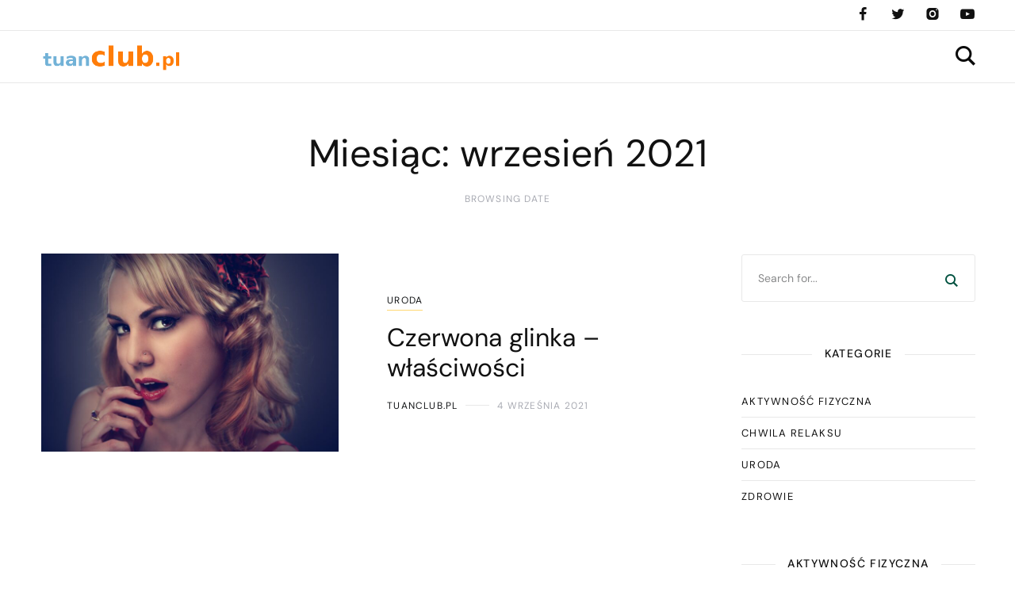

--- FILE ---
content_type: text/html; charset=UTF-8
request_url: https://www.tuanclub.pl/2021/09/
body_size: 62401
content:
<!DOCTYPE html>
<html lang="pl-PL">
	<head>
		<meta charset="UTF-8" />
		<meta name="viewport" content="width=device-width, initial-scale=1">
		<link rel="profile" href="https://gmpg.org/xfn/11">
		<meta name='robots' content='index, follow, max-image-preview:large, max-snippet:-1, max-video-preview:-1' />

	<!-- This site is optimized with the Yoast SEO plugin v26.8 - https://yoast.com/product/yoast-seo-wordpress/ -->
	<title>wrzesień 2021 - Fitness, sport, siłownia, squash</title>
	<link rel="canonical" href="https://www.tuanclub.pl/2021/09/" />
	<meta property="og:locale" content="pl_PL" />
	<meta property="og:type" content="website" />
	<meta property="og:title" content="wrzesień 2021 - Fitness, sport, siłownia, squash" />
	<meta property="og:url" content="https://www.tuanclub.pl/2021/09/" />
	<meta property="og:site_name" content="Fitness, sport, siłownia, squash" />
	<meta name="twitter:card" content="summary_large_image" />
	<script type="application/ld+json" class="yoast-schema-graph">{"@context":"https://schema.org","@graph":[{"@type":"CollectionPage","@id":"https://www.tuanclub.pl/2021/09/","url":"https://www.tuanclub.pl/2021/09/","name":"wrzesień 2021 - Fitness, sport, siłownia, squash","isPartOf":{"@id":"https://www.tuanclub.pl/#website"},"primaryImageOfPage":{"@id":"https://www.tuanclub.pl/2021/09/#primaryimage"},"image":{"@id":"https://www.tuanclub.pl/2021/09/#primaryimage"},"thumbnailUrl":"https://www.tuanclub.pl/wp-content/uploads/2021/09/twarz_1633010451.jpg","breadcrumb":{"@id":"https://www.tuanclub.pl/2021/09/#breadcrumb"},"inLanguage":"pl-PL"},{"@type":"ImageObject","inLanguage":"pl-PL","@id":"https://www.tuanclub.pl/2021/09/#primaryimage","url":"https://www.tuanclub.pl/wp-content/uploads/2021/09/twarz_1633010451.jpg","contentUrl":"https://www.tuanclub.pl/wp-content/uploads/2021/09/twarz_1633010451.jpg","width":1280,"height":853,"caption":"821764 / Pixabay"},{"@type":"BreadcrumbList","@id":"https://www.tuanclub.pl/2021/09/#breadcrumb","itemListElement":[{"@type":"ListItem","position":1,"name":"Strona główna","item":"https://www.tuanclub.pl/"},{"@type":"ListItem","position":2,"name":"Archiwum dla wrzesień 2021"}]},{"@type":"WebSite","@id":"https://www.tuanclub.pl/#website","url":"https://www.tuanclub.pl/","name":"Fitness, sport, siłownia, squash","description":"tuan club Piaseczno","publisher":{"@id":"https://www.tuanclub.pl/#organization"},"potentialAction":[{"@type":"SearchAction","target":{"@type":"EntryPoint","urlTemplate":"https://www.tuanclub.pl/?s={search_term_string}"},"query-input":{"@type":"PropertyValueSpecification","valueRequired":true,"valueName":"search_term_string"}}],"inLanguage":"pl-PL"},{"@type":"Organization","@id":"https://www.tuanclub.pl/#organization","name":"Fitness, sport, siłownia, squash","url":"https://www.tuanclub.pl/","logo":{"@type":"ImageObject","inLanguage":"pl-PL","@id":"https://www.tuanclub.pl/#/schema/logo/image/","url":"https://www.tuanclub.pl/wp-content/uploads/2018/04/cropped-cropped-logo.png","contentUrl":"https://www.tuanclub.pl/wp-content/uploads/2018/04/cropped-cropped-logo.png","width":324,"height":80,"caption":"Fitness, sport, siłownia, squash"},"image":{"@id":"https://www.tuanclub.pl/#/schema/logo/image/"}}]}</script>
	<!-- / Yoast SEO plugin. -->


<link href='https://fonts.gstatic.com' crossorigin rel='preconnect' />
<link rel="alternate" type="application/rss+xml" title="Fitness, sport, siłownia, squash &raquo; Kanał z wpisami" href="https://www.tuanclub.pl/feed/" />
<link rel="alternate" type="application/rss+xml" title="Fitness, sport, siłownia, squash &raquo; Kanał z komentarzami" href="https://www.tuanclub.pl/comments/feed/" />
<style id='wp-img-auto-sizes-contain-inline-css'>
img:is([sizes=auto i],[sizes^="auto," i]){contain-intrinsic-size:3000px 1500px}
/*# sourceURL=wp-img-auto-sizes-contain-inline-css */
</style>
<style id='wp-emoji-styles-inline-css'>

	img.wp-smiley, img.emoji {
		display: inline !important;
		border: none !important;
		box-shadow: none !important;
		height: 1em !important;
		width: 1em !important;
		margin: 0 0.07em !important;
		vertical-align: -0.1em !important;
		background: none !important;
		padding: 0 !important;
	}
/*# sourceURL=wp-emoji-styles-inline-css */
</style>
<style id='global-styles-inline-css'>
:root{--wp--preset--aspect-ratio--square: 1;--wp--preset--aspect-ratio--4-3: 4/3;--wp--preset--aspect-ratio--3-4: 3/4;--wp--preset--aspect-ratio--3-2: 3/2;--wp--preset--aspect-ratio--2-3: 2/3;--wp--preset--aspect-ratio--16-9: 16/9;--wp--preset--aspect-ratio--9-16: 9/16;--wp--preset--color--black: #000000;--wp--preset--color--cyan-bluish-gray: #abb8c3;--wp--preset--color--white: #ffffff;--wp--preset--color--pale-pink: #f78da7;--wp--preset--color--vivid-red: #cf2e2e;--wp--preset--color--luminous-vivid-orange: #ff6900;--wp--preset--color--luminous-vivid-amber: #fcb900;--wp--preset--color--light-green-cyan: #7bdcb5;--wp--preset--color--vivid-green-cyan: #00d084;--wp--preset--color--pale-cyan-blue: #8ed1fc;--wp--preset--color--vivid-cyan-blue: #0693e3;--wp--preset--color--vivid-purple: #9b51e0;--wp--preset--color--nebotheme-content: #121416;--wp--preset--color--nebotheme-primary: #005240;--wp--preset--color--nebotheme-secondary: #ffd874;--wp--preset--color--nebotheme-hover: #a8aab2;--wp--preset--color--nebotheme-headings: #111111;--wp--preset--color--nebotheme-bg: #ffffff;--wp--preset--color--nebotheme-alt: #fbf7ed;--wp--preset--color--nebotheme-border: #e8e8e8;--wp--preset--gradient--vivid-cyan-blue-to-vivid-purple: linear-gradient(135deg,rgb(6,147,227) 0%,rgb(155,81,224) 100%);--wp--preset--gradient--light-green-cyan-to-vivid-green-cyan: linear-gradient(135deg,rgb(122,220,180) 0%,rgb(0,208,130) 100%);--wp--preset--gradient--luminous-vivid-amber-to-luminous-vivid-orange: linear-gradient(135deg,rgb(252,185,0) 0%,rgb(255,105,0) 100%);--wp--preset--gradient--luminous-vivid-orange-to-vivid-red: linear-gradient(135deg,rgb(255,105,0) 0%,rgb(207,46,46) 100%);--wp--preset--gradient--very-light-gray-to-cyan-bluish-gray: linear-gradient(135deg,rgb(238,238,238) 0%,rgb(169,184,195) 100%);--wp--preset--gradient--cool-to-warm-spectrum: linear-gradient(135deg,rgb(74,234,220) 0%,rgb(151,120,209) 20%,rgb(207,42,186) 40%,rgb(238,44,130) 60%,rgb(251,105,98) 80%,rgb(254,248,76) 100%);--wp--preset--gradient--blush-light-purple: linear-gradient(135deg,rgb(255,206,236) 0%,rgb(152,150,240) 100%);--wp--preset--gradient--blush-bordeaux: linear-gradient(135deg,rgb(254,205,165) 0%,rgb(254,45,45) 50%,rgb(107,0,62) 100%);--wp--preset--gradient--luminous-dusk: linear-gradient(135deg,rgb(255,203,112) 0%,rgb(199,81,192) 50%,rgb(65,88,208) 100%);--wp--preset--gradient--pale-ocean: linear-gradient(135deg,rgb(255,245,203) 0%,rgb(182,227,212) 50%,rgb(51,167,181) 100%);--wp--preset--gradient--electric-grass: linear-gradient(135deg,rgb(202,248,128) 0%,rgb(113,206,126) 100%);--wp--preset--gradient--midnight: linear-gradient(135deg,rgb(2,3,129) 0%,rgb(40,116,252) 100%);--wp--preset--font-size--small: 13px;--wp--preset--font-size--medium: 20px;--wp--preset--font-size--large: 36px;--wp--preset--font-size--x-large: 42px;--wp--preset--spacing--20: 0.44rem;--wp--preset--spacing--30: 0.67rem;--wp--preset--spacing--40: 1rem;--wp--preset--spacing--50: 1.5rem;--wp--preset--spacing--60: 2.25rem;--wp--preset--spacing--70: 3.38rem;--wp--preset--spacing--80: 5.06rem;--wp--preset--shadow--natural: 6px 6px 9px rgba(0, 0, 0, 0.2);--wp--preset--shadow--deep: 12px 12px 50px rgba(0, 0, 0, 0.4);--wp--preset--shadow--sharp: 6px 6px 0px rgba(0, 0, 0, 0.2);--wp--preset--shadow--outlined: 6px 6px 0px -3px rgb(255, 255, 255), 6px 6px rgb(0, 0, 0);--wp--preset--shadow--crisp: 6px 6px 0px rgb(0, 0, 0);}:where(.is-layout-flex){gap: 0.5em;}:where(.is-layout-grid){gap: 0.5em;}body .is-layout-flex{display: flex;}.is-layout-flex{flex-wrap: wrap;align-items: center;}.is-layout-flex > :is(*, div){margin: 0;}body .is-layout-grid{display: grid;}.is-layout-grid > :is(*, div){margin: 0;}:where(.wp-block-columns.is-layout-flex){gap: 2em;}:where(.wp-block-columns.is-layout-grid){gap: 2em;}:where(.wp-block-post-template.is-layout-flex){gap: 1.25em;}:where(.wp-block-post-template.is-layout-grid){gap: 1.25em;}.has-black-color{color: var(--wp--preset--color--black) !important;}.has-cyan-bluish-gray-color{color: var(--wp--preset--color--cyan-bluish-gray) !important;}.has-white-color{color: var(--wp--preset--color--white) !important;}.has-pale-pink-color{color: var(--wp--preset--color--pale-pink) !important;}.has-vivid-red-color{color: var(--wp--preset--color--vivid-red) !important;}.has-luminous-vivid-orange-color{color: var(--wp--preset--color--luminous-vivid-orange) !important;}.has-luminous-vivid-amber-color{color: var(--wp--preset--color--luminous-vivid-amber) !important;}.has-light-green-cyan-color{color: var(--wp--preset--color--light-green-cyan) !important;}.has-vivid-green-cyan-color{color: var(--wp--preset--color--vivid-green-cyan) !important;}.has-pale-cyan-blue-color{color: var(--wp--preset--color--pale-cyan-blue) !important;}.has-vivid-cyan-blue-color{color: var(--wp--preset--color--vivid-cyan-blue) !important;}.has-vivid-purple-color{color: var(--wp--preset--color--vivid-purple) !important;}.has-black-background-color{background-color: var(--wp--preset--color--black) !important;}.has-cyan-bluish-gray-background-color{background-color: var(--wp--preset--color--cyan-bluish-gray) !important;}.has-white-background-color{background-color: var(--wp--preset--color--white) !important;}.has-pale-pink-background-color{background-color: var(--wp--preset--color--pale-pink) !important;}.has-vivid-red-background-color{background-color: var(--wp--preset--color--vivid-red) !important;}.has-luminous-vivid-orange-background-color{background-color: var(--wp--preset--color--luminous-vivid-orange) !important;}.has-luminous-vivid-amber-background-color{background-color: var(--wp--preset--color--luminous-vivid-amber) !important;}.has-light-green-cyan-background-color{background-color: var(--wp--preset--color--light-green-cyan) !important;}.has-vivid-green-cyan-background-color{background-color: var(--wp--preset--color--vivid-green-cyan) !important;}.has-pale-cyan-blue-background-color{background-color: var(--wp--preset--color--pale-cyan-blue) !important;}.has-vivid-cyan-blue-background-color{background-color: var(--wp--preset--color--vivid-cyan-blue) !important;}.has-vivid-purple-background-color{background-color: var(--wp--preset--color--vivid-purple) !important;}.has-black-border-color{border-color: var(--wp--preset--color--black) !important;}.has-cyan-bluish-gray-border-color{border-color: var(--wp--preset--color--cyan-bluish-gray) !important;}.has-white-border-color{border-color: var(--wp--preset--color--white) !important;}.has-pale-pink-border-color{border-color: var(--wp--preset--color--pale-pink) !important;}.has-vivid-red-border-color{border-color: var(--wp--preset--color--vivid-red) !important;}.has-luminous-vivid-orange-border-color{border-color: var(--wp--preset--color--luminous-vivid-orange) !important;}.has-luminous-vivid-amber-border-color{border-color: var(--wp--preset--color--luminous-vivid-amber) !important;}.has-light-green-cyan-border-color{border-color: var(--wp--preset--color--light-green-cyan) !important;}.has-vivid-green-cyan-border-color{border-color: var(--wp--preset--color--vivid-green-cyan) !important;}.has-pale-cyan-blue-border-color{border-color: var(--wp--preset--color--pale-cyan-blue) !important;}.has-vivid-cyan-blue-border-color{border-color: var(--wp--preset--color--vivid-cyan-blue) !important;}.has-vivid-purple-border-color{border-color: var(--wp--preset--color--vivid-purple) !important;}.has-vivid-cyan-blue-to-vivid-purple-gradient-background{background: var(--wp--preset--gradient--vivid-cyan-blue-to-vivid-purple) !important;}.has-light-green-cyan-to-vivid-green-cyan-gradient-background{background: var(--wp--preset--gradient--light-green-cyan-to-vivid-green-cyan) !important;}.has-luminous-vivid-amber-to-luminous-vivid-orange-gradient-background{background: var(--wp--preset--gradient--luminous-vivid-amber-to-luminous-vivid-orange) !important;}.has-luminous-vivid-orange-to-vivid-red-gradient-background{background: var(--wp--preset--gradient--luminous-vivid-orange-to-vivid-red) !important;}.has-very-light-gray-to-cyan-bluish-gray-gradient-background{background: var(--wp--preset--gradient--very-light-gray-to-cyan-bluish-gray) !important;}.has-cool-to-warm-spectrum-gradient-background{background: var(--wp--preset--gradient--cool-to-warm-spectrum) !important;}.has-blush-light-purple-gradient-background{background: var(--wp--preset--gradient--blush-light-purple) !important;}.has-blush-bordeaux-gradient-background{background: var(--wp--preset--gradient--blush-bordeaux) !important;}.has-luminous-dusk-gradient-background{background: var(--wp--preset--gradient--luminous-dusk) !important;}.has-pale-ocean-gradient-background{background: var(--wp--preset--gradient--pale-ocean) !important;}.has-electric-grass-gradient-background{background: var(--wp--preset--gradient--electric-grass) !important;}.has-midnight-gradient-background{background: var(--wp--preset--gradient--midnight) !important;}.has-small-font-size{font-size: var(--wp--preset--font-size--small) !important;}.has-medium-font-size{font-size: var(--wp--preset--font-size--medium) !important;}.has-large-font-size{font-size: var(--wp--preset--font-size--large) !important;}.has-x-large-font-size{font-size: var(--wp--preset--font-size--x-large) !important;}
/*# sourceURL=global-styles-inline-css */
</style>

<style id='classic-theme-styles-inline-css'>
/*! This file is auto-generated */
.wp-block-button__link{color:#fff;background-color:#32373c;border-radius:9999px;box-shadow:none;text-decoration:none;padding:calc(.667em + 2px) calc(1.333em + 2px);font-size:1.125em}.wp-block-file__button{background:#32373c;color:#fff;text-decoration:none}
/*# sourceURL=/wp-includes/css/classic-themes.min.css */
</style>
<style id='yaffo-gutenberg-color-inline-css'>
.has-nebotheme-content-color {
	color: #121416 !important;
}

.has-nebotheme-content-background-color {
	background-color: #121416 !important;
}

.has-nebotheme-primary-color {
	color: #005240 !important;
}

.has-nebotheme-primary-background-color {
	background-color: #005240 !important;
}

.has-nebotheme-secondary-color {
	color: #ffd874 !important;
}

.has-nebotheme-secondary-background-color {
	background-color: #ffd874 !important;
}

.has-nebotheme-hover-color {
	color: #a8aab2 !important;
}

.has-nebotheme-hover-background-color {
	background-color: #a8aab2 !important;
}

.has-nebotheme-headings-color {
	color: #111111 !important;
}

.has-nebotheme-headings-background-color {
	background-color: #111111 !important;
}

.has-nebotheme-bg-color {
	color: #ffffff !important;
}

.has-nebotheme-bg-background-color {
	background-color: #ffffff !important;
}

.has-nebotheme-alt-color {
	color: #fbf7ed !important;
}

.has-nebotheme-alt-background-color {
	background-color: #fbf7ed !important;
}

.has-nebotheme-border-color {
	color: #e8e8e8 !important;
}

.has-nebotheme-border-background-color {
	background-color: #e8e8e8 !important;
}


/*# sourceURL=yaffo-gutenberg-color-inline-css */
</style>
<link rel='stylesheet' id='yaffo-gutenberg-css' href='https://www.tuanclub.pl/wp-content/themes/yaffo/modules/gutenberg/assets/css/frontend/style.min.css?ver=1.4.6' media='screen' />
<link rel='stylesheet' id='yaffo-css' href='https://www.tuanclub.pl/wp-content/themes/yaffo/assets/css/frontend/style.min.css?ver=1.4.6' media='screen, print' />
<style id='yaffo-inline-css'>
:root { --nebotheme-svg-select-arrow: url('data:image/svg+xml;utf8,<svg width="13" height="7" viewBox="0 0 13 7" fill="none" xmlns="http://www.w3.org/2000/svg"><path d="M1 1L6.5 6L12 1" stroke="%23111111"/></svg>'); }
/*# sourceURL=yaffo-inline-css */
</style>
<link rel='stylesheet' id='yaffo-child-css' href='https://www.tuanclub.pl/wp-content/themes/yaffo-child/style.css?ver=1.0.0' media='all' />
<link rel='stylesheet' id='nebotheme-icon-css' href='https://www.tuanclub.pl/wp-content/themes/yaffo/assets/lib/nebotheme-icon/css/nebotheme-icon.css?ver=1.4.6' media='screen, print' />
<style id='yaffo-typography-inline-css'>
:root {--nebotheme-font-primary-fs:normal;--nebotheme-font-primary-ff:Source Serif Pro;--nebotheme-font-primary-fz:19px;--nebotheme-font-primary-ls:0px;--nebotheme-font-primary-lh:1.6em;--nebotheme-font-primary-fw:400;--nebotheme-font-secondary-fs:normal;--nebotheme-font-secondary-ff:DM Sans;--nebotheme-font-secondary-fz:12px;--nebotheme-font-secondary-ls:0.1em;--nebotheme-font-secondary-lh:1.5em;--nebotheme-font-secondary-tt:uppercase;--nebotheme-font-secondary-fw:400;--nebotheme-font-heading-h1-fs:normal;--nebotheme-font-heading-h1-ff:DM Sans;--nebotheme-font-heading-h1-fz:48px;--nebotheme-font-heading-h1-ls:0px;--nebotheme-font-heading-h1-lh:1.2em;--nebotheme-font-heading-h1-tt:none;--nebotheme-font-heading-h1-fw:400;--nebotheme-font-heading-h2-fs:normal;--nebotheme-font-heading-h2-ff:DM Sans;--nebotheme-font-heading-h2-fz:38px;--nebotheme-font-heading-h2-ls:0px;--nebotheme-font-heading-h2-lh:1.2em;--nebotheme-font-heading-h2-tt:none;--nebotheme-font-heading-h2-fw:400;--nebotheme-font-heading-h3-fs:normal;--nebotheme-font-heading-h3-ff:DM Sans;--nebotheme-font-heading-h3-fz:27px;--nebotheme-font-heading-h3-ls:0px;--nebotheme-font-heading-h3-lh:1.4em;--nebotheme-font-heading-h3-tt:none;--nebotheme-font-heading-h3-fw:400;--nebotheme-font-heading-h4-fs:normal;--nebotheme-font-heading-h4-fw:400;--nebotheme-font-heading-h4-ff:inherit;--nebotheme-font-heading-h4-fz:18px;--nebotheme-font-heading-h4-ls:0px;--nebotheme-font-heading-h4-lh:1.4em;--nebotheme-font-heading-h4-tt:none;--nebotheme-font-heading-h5-fs:normal;--nebotheme-font-heading-h5-ff:DM Sans;--nebotheme-font-heading-h5-fz:14px;--nebotheme-font-heading-h5-ls:0px;--nebotheme-font-heading-h5-lh:1.5em;--nebotheme-font-heading-h5-tt:uppercase;--nebotheme-font-heading-h5-fw:500;--nebotheme-font-heading-h6-fs:normal;--nebotheme-font-heading-h6-ff:DM Sans;--nebotheme-font-heading-h6-fz:13px;--nebotheme-font-heading-h6-ls:0px;--nebotheme-font-heading-h6-lh:1.5em;--nebotheme-font-heading-h6-tt:uppercase;--nebotheme-font-heading-h6-fw:500;--nebotheme-font-menu-fs:normal;--nebotheme-font-menu-ff:DM Sans;--nebotheme-font-menu-fz:12px;--nebotheme-font-menu-ls:1.5px;--nebotheme-font-menu-tt:uppercase;--nebotheme-font-menu-fw:500;--nebotheme-font-submenu-fs:normal;--nebotheme-font-submenu-ls:0px;--nebotheme-font-submenu-ff:DM Sans;--nebotheme-font-submenu-fz:12px;--nebotheme-font-submenu-tt:uppercase;--nebotheme-font-submenu-fw:500;--nebotheme-font-off-canvas-menu-fs:normal;--nebotheme-font-off-canvas-menu-ff:DM Sans;--nebotheme-font-off-canvas-menu-fz:14px;--nebotheme-font-off-canvas-menu-ls:0px;--nebotheme-font-off-canvas-menu-tt:uppercase;--nebotheme-font-off-canvas-menu-fw:500;--nebotheme-font-off-canvas-submenu-fs:normal;--nebotheme-font-off-canvas-submenu-ff:DM Sans;--nebotheme-font-off-canvas-submenu-fz:13px;--nebotheme-font-off-canvas-submenu-ls:0px;--nebotheme-font-off-canvas-submenu-tt:uppercase;--nebotheme-font-off-canvas-submenu-fw:500;--nebotheme-font-button-fs:normal;--nebotheme-font-button-ff:DM Sans;--nebotheme-font-button-fz:13px;--nebotheme-font-button-ls:0.1em;--nebotheme-font-button-tt:uppercase;--nebotheme-font-button-fw:500;--nebotheme-font-input-fs:normal;--nebotheme-font-input-ff:DM Sans;--nebotheme-font-input-fz:14px;--nebotheme-font-input-ls:0px;--nebotheme-font-input-fw:400;--nebotheme-font-quote-fs:italic;--nebotheme-font-quote-ff:PT Serif;--nebotheme-font-quote-fz:27px;--nebotheme-font-quote-ls:0px;--nebotheme-font-quote-lh:1.5em;--nebotheme-font-quote-fw:400;}
/*# sourceURL=yaffo-typography-inline-css */
</style>
<link rel='stylesheet' id='arpw-style-css' href='https://www.tuanclub.pl/wp-content/plugins/advanced-random-posts-widget/assets/css/arpw-frontend.css?ver=6.9' media='all' />
<script src="https://www.tuanclub.pl/wp-includes/js/jquery/jquery.min.js?ver=3.7.1" id="jquery-core-js"></script>
<script src="https://www.tuanclub.pl/wp-includes/js/jquery/jquery-migrate.min.js?ver=3.4.1" id="jquery-migrate-js"></script>
<script id="yaffo-inline-js-after">
			/^((?!chrome|android).)*safari/i.test( navigator.userAgent ) && document.documentElement.classList.add( 'is-browser-safari' );

			if (location.pathname.match(/\/page\//)) {
				window.addEventListener('load', function() {
					var blogElement = document.getElementById('blog');

					if ( ! blogElement ) {
						return;
					}

					var blogRect = blogElement.getBoundingClientRect();
					var viewHeight = Math.max(document.documentElement.clientHeight, window.innerHeight);

					if ( ! ( blogRect.top - viewHeight >= 0 ) ) {
						return;
					}

					blogElement.scrollIntoView({
						behavior: 'smooth',
						block: 'start',
						duration: 200
					});
				});
			}

		
//# sourceURL=yaffo-inline-js-after
</script>
<script src="https://www.tuanclub.pl/wp-content/plugins/yaffo-core/assets/lib/lazysizes/lazysizes.min.js?ver=5.3.0" id="lazysizes-js"></script>
<script src="https://www.tuanclub.pl/wp-content/plugins/yaffo-core/assets/lib/lazysizes/plugins/unveilhooks/ls.unveilhooks.min.js?ver=5.3.0" id="lazysizes/unveilhooks-js"></script>
<link rel="https://api.w.org/" href="https://www.tuanclub.pl/wp-json/" /><link rel="EditURI" type="application/rsd+xml" title="RSD" href="https://www.tuanclub.pl/xmlrpc.php?rsd" />
<meta name="generator" content="WordPress 6.9" />

		<!-- GA Google Analytics @ https://m0n.co/ga -->
		<script async src="https://www.googletagmanager.com/gtag/js?id=UA-101179247-74"></script>
		<script>
			window.dataLayer = window.dataLayer || [];
			function gtag(){dataLayer.push(arguments);}
			gtag('js', new Date());
			gtag('config', 'UA-101179247-74');
		</script>

	<!-- Analytics by WP Statistics - https://wp-statistics.com -->
<link rel="preload" as="font" href="https://www.tuanclub.pl/wp-content/themes/yaffo/assets/lib/nebotheme-icon/font/nebotheme-icon.woff2" crossorigin><style>.recentcomments a{display:inline !important;padding:0 !important;margin:0 !important;}</style><style id="kirki-inline-styles">:root{--nebotheme-color-content:#121416;--nebotheme-color-primary:#005240;--nebotheme-color-secondary:#ffd874;--nebotheme-color-hover:#a8aab2;--nebotheme-color-headings:#111111;--nebotheme-color-bg:#ffffff;--nebotheme-color-alt:#fbf7ed;--nebotheme-color-border:#e8e8e8;--nebotheme-color-menu-element:#0a0a0a;--nebotheme-color-menu-element_hover:#898989;--nebotheme-color-menu-element_active:#878787;--nebotheme-color-menu-dropdown-element:#111111;--nebotheme-color-menu-dropdown-element_hover:#a8aab2;--nebotheme-color-menu-dropdown-element_active:#a8aab2;--nebotheme-color-menu-dropdown-bg:#ffffff;--nebotheme-color-menu-dropdown-bd:#e8e8e8;--nebotheme-header-top-height:38px;--nebotheme-header-main-height:65px;}.header .header-top{--nebotheme-color-header-element:#111111;--nebotheme-color-header-element_hover:#a8aab2;--nebotheme-color-header-bg_color:#ffffff;--nebotheme-color-header-bd:#e8e8e8;}.header .header-main, .header .header-mobile{--nebotheme-color-header-element:#0a0a0a;--nebotheme-color-header-element_hover:#a8aab2;--nebotheme-color-header-bg_color:#ffffff;--nebotheme-color-header-bd:#e8e8e8;}#nebotheme-off-canvas{--nebotheme-color-content:#0a0a0a;--nebotheme-color-primary:#004c3f;--nebotheme-color-secondary:#ffd874;--nebotheme-color-hover:#adadad;--nebotheme-color-headings:#111111;--nebotheme-color-bg:#ffffff;--nebotheme-color-alt:#c1b4b4;--nebotheme-color-border:#e8e8e8;}.home .nebotheme-var-block:not(.sidebar-primary--exists) .nebotheme-blog__posts[data-layout="grid"]{--nebotheme-blog-columns:2;}@media (max-width: 990px){:root{--nebotheme-header-main-height:44px;}}/* cyrillic-ext */
@font-face {
  font-family: 'Source Serif Pro';
  font-style: normal;
  font-weight: 400;
  font-display: swap;
  src: url(https://www.tuanclub.pl/wp-content/fonts/source-serif-pro/neIQzD-0qpwxpaWvjeD0X88SAOeauXk-oBOL.woff2) format('woff2');
  unicode-range: U+0460-052F, U+1C80-1C8A, U+20B4, U+2DE0-2DFF, U+A640-A69F, U+FE2E-FE2F;
}
/* cyrillic */
@font-face {
  font-family: 'Source Serif Pro';
  font-style: normal;
  font-weight: 400;
  font-display: swap;
  src: url(https://www.tuanclub.pl/wp-content/fonts/source-serif-pro/neIQzD-0qpwxpaWvjeD0X88SAOeauXA-oBOL.woff2) format('woff2');
  unicode-range: U+0301, U+0400-045F, U+0490-0491, U+04B0-04B1, U+2116;
}
/* greek */
@font-face {
  font-family: 'Source Serif Pro';
  font-style: normal;
  font-weight: 400;
  font-display: swap;
  src: url(https://www.tuanclub.pl/wp-content/fonts/source-serif-pro/neIQzD-0qpwxpaWvjeD0X88SAOeauXc-oBOL.woff2) format('woff2');
  unicode-range: U+0370-0377, U+037A-037F, U+0384-038A, U+038C, U+038E-03A1, U+03A3-03FF;
}
/* vietnamese */
@font-face {
  font-family: 'Source Serif Pro';
  font-style: normal;
  font-weight: 400;
  font-display: swap;
  src: url(https://www.tuanclub.pl/wp-content/fonts/source-serif-pro/neIQzD-0qpwxpaWvjeD0X88SAOeauXs-oBOL.woff2) format('woff2');
  unicode-range: U+0102-0103, U+0110-0111, U+0128-0129, U+0168-0169, U+01A0-01A1, U+01AF-01B0, U+0300-0301, U+0303-0304, U+0308-0309, U+0323, U+0329, U+1EA0-1EF9, U+20AB;
}
/* latin-ext */
@font-face {
  font-family: 'Source Serif Pro';
  font-style: normal;
  font-weight: 400;
  font-display: swap;
  src: url(https://www.tuanclub.pl/wp-content/fonts/source-serif-pro/neIQzD-0qpwxpaWvjeD0X88SAOeauXo-oBOL.woff2) format('woff2');
  unicode-range: U+0100-02BA, U+02BD-02C5, U+02C7-02CC, U+02CE-02D7, U+02DD-02FF, U+0304, U+0308, U+0329, U+1D00-1DBF, U+1E00-1E9F, U+1EF2-1EFF, U+2020, U+20A0-20AB, U+20AD-20C0, U+2113, U+2C60-2C7F, U+A720-A7FF;
}
/* latin */
@font-face {
  font-family: 'Source Serif Pro';
  font-style: normal;
  font-weight: 400;
  font-display: swap;
  src: url(https://www.tuanclub.pl/wp-content/fonts/source-serif-pro/neIQzD-0qpwxpaWvjeD0X88SAOeauXQ-oA.woff2) format('woff2');
  unicode-range: U+0000-00FF, U+0131, U+0152-0153, U+02BB-02BC, U+02C6, U+02DA, U+02DC, U+0304, U+0308, U+0329, U+2000-206F, U+20AC, U+2122, U+2191, U+2193, U+2212, U+2215, U+FEFF, U+FFFD;
}/* latin-ext */
@font-face {
  font-family: 'DM Sans';
  font-style: normal;
  font-weight: 400;
  font-display: swap;
  src: url(https://www.tuanclub.pl/wp-content/fonts/dm-sans/rP2Yp2ywxg089UriI5-g4vlH9VoD8Cmcqbu6-K6h9Q.woff2) format('woff2');
  unicode-range: U+0100-02BA, U+02BD-02C5, U+02C7-02CC, U+02CE-02D7, U+02DD-02FF, U+0304, U+0308, U+0329, U+1D00-1DBF, U+1E00-1E9F, U+1EF2-1EFF, U+2020, U+20A0-20AB, U+20AD-20C0, U+2113, U+2C60-2C7F, U+A720-A7FF;
}
/* latin */
@font-face {
  font-family: 'DM Sans';
  font-style: normal;
  font-weight: 400;
  font-display: swap;
  src: url(https://www.tuanclub.pl/wp-content/fonts/dm-sans/rP2Yp2ywxg089UriI5-g4vlH9VoD8Cmcqbu0-K4.woff2) format('woff2');
  unicode-range: U+0000-00FF, U+0131, U+0152-0153, U+02BB-02BC, U+02C6, U+02DA, U+02DC, U+0304, U+0308, U+0329, U+2000-206F, U+20AC, U+2122, U+2191, U+2193, U+2212, U+2215, U+FEFF, U+FFFD;
}
/* latin-ext */
@font-face {
  font-family: 'DM Sans';
  font-style: normal;
  font-weight: 500;
  font-display: swap;
  src: url(https://www.tuanclub.pl/wp-content/fonts/dm-sans/rP2Yp2ywxg089UriI5-g4vlH9VoD8Cmcqbu6-K6h9Q.woff2) format('woff2');
  unicode-range: U+0100-02BA, U+02BD-02C5, U+02C7-02CC, U+02CE-02D7, U+02DD-02FF, U+0304, U+0308, U+0329, U+1D00-1DBF, U+1E00-1E9F, U+1EF2-1EFF, U+2020, U+20A0-20AB, U+20AD-20C0, U+2113, U+2C60-2C7F, U+A720-A7FF;
}
/* latin */
@font-face {
  font-family: 'DM Sans';
  font-style: normal;
  font-weight: 500;
  font-display: swap;
  src: url(https://www.tuanclub.pl/wp-content/fonts/dm-sans/rP2Yp2ywxg089UriI5-g4vlH9VoD8Cmcqbu0-K4.woff2) format('woff2');
  unicode-range: U+0000-00FF, U+0131, U+0152-0153, U+02BB-02BC, U+02C6, U+02DA, U+02DC, U+0304, U+0308, U+0329, U+2000-206F, U+20AC, U+2122, U+2191, U+2193, U+2212, U+2215, U+FEFF, U+FFFD;
}/* cyrillic-ext */
@font-face {
  font-family: 'PT Serif';
  font-style: italic;
  font-weight: 400;
  font-display: swap;
  src: url(https://www.tuanclub.pl/wp-content/fonts/pt-serif/EJRTQgYoZZY2vCFuvAFT_rC1chb-.woff2) format('woff2');
  unicode-range: U+0460-052F, U+1C80-1C8A, U+20B4, U+2DE0-2DFF, U+A640-A69F, U+FE2E-FE2F;
}
/* cyrillic */
@font-face {
  font-family: 'PT Serif';
  font-style: italic;
  font-weight: 400;
  font-display: swap;
  src: url(https://www.tuanclub.pl/wp-content/fonts/pt-serif/EJRTQgYoZZY2vCFuvAFT_rm1chb-.woff2) format('woff2');
  unicode-range: U+0301, U+0400-045F, U+0490-0491, U+04B0-04B1, U+2116;
}
/* latin-ext */
@font-face {
  font-family: 'PT Serif';
  font-style: italic;
  font-weight: 400;
  font-display: swap;
  src: url(https://www.tuanclub.pl/wp-content/fonts/pt-serif/EJRTQgYoZZY2vCFuvAFT_rO1chb-.woff2) format('woff2');
  unicode-range: U+0100-02BA, U+02BD-02C5, U+02C7-02CC, U+02CE-02D7, U+02DD-02FF, U+0304, U+0308, U+0329, U+1D00-1DBF, U+1E00-1E9F, U+1EF2-1EFF, U+2020, U+20A0-20AB, U+20AD-20C0, U+2113, U+2C60-2C7F, U+A720-A7FF;
}
/* latin */
@font-face {
  font-family: 'PT Serif';
  font-style: italic;
  font-weight: 400;
  font-display: swap;
  src: url(https://www.tuanclub.pl/wp-content/fonts/pt-serif/EJRTQgYoZZY2vCFuvAFT_r21cg.woff2) format('woff2');
  unicode-range: U+0000-00FF, U+0131, U+0152-0153, U+02BB-02BC, U+02C6, U+02DA, U+02DC, U+0304, U+0308, U+0329, U+2000-206F, U+20AC, U+2122, U+2191, U+2193, U+2212, U+2215, U+FEFF, U+FFFD;
}</style>	</head>
	<body data-rsssl=1 class="archive date wp-custom-logo wp-embed-responsive wp-theme-yaffo wp-child-theme-yaffo-child nebotheme--headline nebotheme-header--divider">
				<div id="site">
			<div class="site-inner">
								<header id="header" class="header">
					<div class="header-inner">
	
<div class="header-row header-top">
	<div class="header-row-inner">
		<div class="grid-container">
			<div class="grid-row">
				<div class="grid-col">
					<div class="header-element">
						
						<div class="nebotheme-navigation nebotheme-navigation-primary nebotheme-navigation--is-fallback"><nav class="navigation"><ul class="navigation-menu navigation-menu-horizontal sm"></ul>
</nav></div>
											</div>
				</div>
									<div class="grid-col grid-col-end flex-grow">
						<div class="header-element">
							
							<div class="nebotheme-social-icons-global"><div class="nebotheme-social-icons"><div class="nebotheme-social-icons__inner"><a href="#" rel="nofollow" class="nebotheme-icon-facebook" title="Facebook"></a><a href="#" rel="nofollow" class="nebotheme-icon-twitter" title="Twitter"></a><a href="#" rel="nofollow" class="nebotheme-icon-custom-instagram" title="Instagram"></a><a href="#" rel="nofollow" class="nebotheme-icon-youtube-play" title="YouTube"></a></div></div></div>
													</div>
					</div>
							</div>
		</div>
	</div>
</div><!-- .header-top -->
<div class="header-row header-main">
	<div class="header-row-inner">
		<div class="grid-container">
			<div class="grid-row flex-wrap-n">
								<div class="grid-col flex-grow">
					<div class="header-element">
								<div class="nebotheme-logo">
			<a href="https://www.tuanclub.pl" rel="home">
				<img src="https://www.tuanclub.pl/wp-content/uploads/2018/04/cropped-cropped-logo.png" alt="tuan club Piaseczno" title="tuan club Piaseczno" loading="lazy" srcset="https://www.tuanclub.pl/wp-content/uploads/2018/04/cropped-cropped-logo.png 1x, https://www.tuanclub.pl/wp-content/uploads/2018/04/cropped-cropped-logo.png 2x">
			</a>
		</div>
							</div>
				</div>
				<div class="grid-col grid-col-end">
					<div class="header-element">
						
						<a href="#" class="nebotheme-trigger nebotheme-icon-margin nebotheme-icon-custom-search" data-event="popup:search:show"></a>
											</div>
				</div>
			</div>
		</div>
	</div>
</div><!-- .header-main -->
<div class="header-row header-mobile">
	<div class="header-row-inner">
		<div class="grid-container">
			<div class="grid-row flex-wrap-n">
								<div class="grid-col flex-grow">
					<div class="header-element">
								<div class="nebotheme-logo">
			<a href="https://www.tuanclub.pl" rel="home">
				<img src="https://www.tuanclub.pl/wp-content/uploads/2018/04/cropped-cropped-logo.png" alt="tuan club Piaseczno" title="tuan club Piaseczno" loading="lazy" srcset="https://www.tuanclub.pl/wp-content/uploads/2018/04/cropped-cropped-logo.png 1x, https://www.tuanclub.pl/wp-content/uploads/2018/04/cropped-cropped-logo.png 2x">
			</a>
		</div>
							</div>
				</div>
				<div class="grid-col grid-col-end">
					<div class="header-element">
						
						<a href="#" class="nebotheme-trigger nebotheme-icon-margin nebotheme-icon-custom-search" data-event="popup:search:show"></a>
											</div>
				</div>
			</div>
		</div>
	</div>
</div><!-- .header-main -->
</div>
				</header><!-- #header -->
								<main id="main" class="main nebotheme-scroll-padding">
							<div class="nebotheme-headline">
			<div class="grid-container">
				<div class="nebotheme-headline__inner nebotheme-padding-children">
					<h1 class="nebotheme-headline__title nebotheme-font-adaptive">Miesiąc: <span>wrzesień 2021</span></h1>					<div class="nebotheme-headline__subtitle">Browsing Date</div>														</div>
			</div>
		</div><!-- .nebotheme-headline -->
												<div class="site-content-sidebar">
						<div class="nebotheme-var-blocks">
								<div class="nebotheme-var-block sidebar-primary--exists">
				<div class="grid-container">
			<div class="site-content">
			<div class="nebotheme-blog">
			<div class="nebotheme-blog__variable"><div class="nebotheme-blog__posts" data-layout="list"><div class="nebotheme-blog__posts__inner"><article class="nebotheme-post nebotheme-post--blog nebotheme-post--list post-945 post type-post status-publish format-standard has-post-thumbnail hentry category-uroda" id="post-945"><div class="nebotheme-post__inner">	<div class="nebotheme-post__side nebotheme-padding-children">
		<figure class="nebotheme-post__image"><div class="nebotheme-post__image__inner"><a href="https://www.tuanclub.pl/czerwona-glinka-wlasciwosci/" class="nebotheme-post__image__link"></a><img width="580" height="387" src="[data-uri]" class="nebotheme-post__image__item nebotheme-lazyload lazyload wp-post-image" alt="Twarz" decoding="async" data-sizes="auto" data-ls-sizes="(max-width: 580px) 100vw, 580px" data-src="https://www.tuanclub.pl/wp-content/uploads/2021/09/twarz_1633010451.jpg" data-srcset="https://www.tuanclub.pl/wp-content/uploads/2021/09/twarz_1633010451.jpg 1280w, https://www.tuanclub.pl/wp-content/uploads/2021/09/twarz_1633010451-300x200.jpg 300w, https://www.tuanclub.pl/wp-content/uploads/2021/09/twarz_1633010451-768x512.jpg 768w, https://www.tuanclub.pl/wp-content/uploads/2021/09/twarz_1633010451-1024x682.jpg 1024w" title="Czerwona glinka - właściwości" /><span class="nebotheme-lazyload__animation"></span></div></figure>	</div>
	<div class="nebotheme-post__side nebotheme-post__content">
	<div class="nebotheme-post__meta"><div class="nebotheme-post__meta__inner"><div class="nebotheme-post__meta__item" data-type="category">	<div class="nebotheme-meta nebotheme-meta-taxonomy" data-taxonomy="category" title="Kategorie">
		<div class="nebotheme-meta-taxonomy__inner">
							<a href="https://www.tuanclub.pl/kategoria/uroda/" class="term">
					Uroda				</a>
						</div>
	</div>
	</div></div></div><div class="nebotheme-post__title"><h2 class="entry-title nebotheme-font-adaptive"><a href="https://www.tuanclub.pl/czerwona-glinka-wlasciwosci/"><span>Czerwona glinka &#8211; właściwości</span></a></h2></div><div class="nebotheme-post__meta"><div class="nebotheme-post__meta__inner"><div class="nebotheme-post__meta__item" data-type="author"><div class="nebotheme-meta nebotheme-meta-author"><a href="https://www.tuanclub.pl/author/tuanclub-pl/">tuanclub.pl</a></div></div><div class="nebotheme-post__meta__item" data-type="date"><div class="nebotheme-meta nebotheme-meta-date"><span>4 września 2021</span></div></div></div></div></div>
</div></article></div></div></div>		</div>
				</div><!-- .site-content -->
					<aside class="sidebar">
			<div class="sidebar-inner">
				<div id="search-4" class="widget widget_search">	<div class="nebotheme-search">
				<form role="search" method="get" action="https://www.tuanclub.pl/" autocomplete="off">
			<div class="nebotheme-search__inner">
				<div class="nebotheme-search__item search-field-wrap">
					<input type="search" name="s" title="Search for..."  placeholder="Search for..." value="" class="search-field" required/>
				</div>
				<div class="nebotheme-search__item search-submit-wrap">
					<button type="submit" title="Search" class="search-submit nebotheme-icon-margin nebotheme-icon-custom-search" >
											</button>
				</div>
			</div>
		</form>
				<div class="nebotheme-ajax-search">
			<div class="nebotheme-ajax-search__preloader"></div>
			<div class="nebotheme-ajax-search__list"></div>
		</div>
			</div>
	</div><div id="categories-4" class="widget widget_categories"><h5 class="widget-title"><span>Kategorie</span></h5>
			<ul>
					<li class="cat-item cat-item-2"><a href="https://www.tuanclub.pl/kategoria/aktywnosc-fizyczna/">Aktywność fizyczna</a>
</li>
	<li class="cat-item cat-item-43"><a href="https://www.tuanclub.pl/kategoria/chwila-relaksu/">Chwila relaksu</a>
</li>
	<li class="cat-item cat-item-69"><a href="https://www.tuanclub.pl/kategoria/uroda/">Uroda</a>
</li>
	<li class="cat-item cat-item-54"><a href="https://www.tuanclub.pl/kategoria/zdrowie/">Zdrowie</a>
</li>
			</ul>

			</div>
<div id="arpw-widget-6" class="widget arpw-widget-random"><h5 class="widget-title"><span>Aktywność fizyczna</span></h5><div class="arpw-random-post "><ul class="arpw-ul"><li class="arpw-li arpw-clearfix"><a class="arpw-title" href="https://www.tuanclub.pl/suplementy-i-odzywki-dla-osob-aktywnych-fizycznie/" rel="bookmark">Suplementy i odżywki dla osób aktywnych fizycznie.</a></li><li class="arpw-li arpw-clearfix"><a class="arpw-title" href="https://www.tuanclub.pl/cwiczenia-w-domu/" rel="bookmark">Ćwiczenia w domu</a></li><li class="arpw-li arpw-clearfix"><a class="arpw-title" href="https://www.tuanclub.pl/zadbaj-o-swoje-cialo-po-wakacjach/" rel="bookmark">Zadbaj o swoje ciało po wakacjach.</a></li><li class="arpw-li arpw-clearfix"><a class="arpw-title" href="https://www.tuanclub.pl/najlepszy-spalacz-tluszczu-ranking-spalaczy-tluszczu-dla-kobiet/" rel="bookmark">Najlepszy spalacz tłuszczu &#8211; ranking spalaczy tłuszczu dla kobiet</a></li><li class="arpw-li arpw-clearfix"><a class="arpw-title" href="https://www.tuanclub.pl/squash-tenisbadminton-multisport-warszawa-jak-zadbac-o-aktywnosc-fizyczna/" rel="bookmark">squash, tenis,badminton: multisport Warszawa Jak zadbać o aktywność fizyczną</a></li></ul></div><!-- Generated by https://wordpress.org/plugins/advanced-random-posts-widget/ --></div>
		<div id="recent-posts-4" class="widget widget_recent_entries">
		<h5 class="widget-title"><span>Ostatnie wpisy</span></h5>
		<ul>
											<li>
					<a href="https://www.tuanclub.pl/sztuka-wykorzystania-luster-w-aranzacji-wnetrz-mieszkania/">Sztuka wykorzystania luster w aranżacji wnętrz mieszkania</a>
									</li>
											<li>
					<a href="https://www.tuanclub.pl/czym-jest-fizjoterapia-i-jak-moze-zmienic-twoje-zycie/">Czym jest fizjoterapia i jak może zmienić twoje życie?</a>
									</li>
											<li>
					<a href="https://www.tuanclub.pl/jak-skutecznie-radzic-sobie-z-przepuklina-dysku-porady-i-terapie/">Jak skutecznie radzić sobie z przepukliną dysku: porady i terapie</a>
									</li>
											<li>
					<a href="https://www.tuanclub.pl/trener-biegania-klucz-do-twoich-biegowych-sukcesow/">Trener biegania – klucz do Twoich biegowych sukcesów</a>
									</li>
											<li>
					<a href="https://www.tuanclub.pl/innowacyjne-rozwiazania-w-druku-opakowan-kartonowych-dla-twojego-biznesu/">Innowacyjne rozwiązania w druku opakowań kartonowych dla Twojego biznesu</a>
									</li>
					</ul>

		</div><div id="arpw-widget-8" class="widget arpw-widget-random"><h5 class="widget-title"><span>Sport</span></h5><div class="arpw-random-post "><ul class="arpw-ul"><li class="arpw-li arpw-clearfix"><a class="arpw-title" href="https://www.tuanclub.pl/ratunek-na-bol/" rel="bookmark">Ratunek na ból</a></li><li class="arpw-li arpw-clearfix"><a class="arpw-title" href="https://www.tuanclub.pl/czy-mozna-odpoczywac-na-silowni-sofa-jako-czesc-wyposazenia-klubu-fitness/" rel="bookmark">Czy można odpoczywać na siłowni? Sofa jako część wyposażenia klubu fitness</a></li><li class="arpw-li arpw-clearfix"><a class="arpw-title" href="https://www.tuanclub.pl/serwis-rowerowy/" rel="bookmark">Serwis rowerowy</a></li><li class="arpw-li arpw-clearfix"><a class="arpw-title" href="https://www.tuanclub.pl/modelowanie-sylwetki-piekny-plaski-brzuch-jak-najskuteczniej-spalic-tluszcz-na-brzuchu/" rel="bookmark">Modelowanie sylwetki &#8211; piękny płaski brzuch. Jak najskuteczniej spalić tłuszcz na brzuchu?</a></li><li class="arpw-li arpw-clearfix"><a class="arpw-title" href="https://www.tuanclub.pl/kiedy-warto-stosowac-suplementy-przyspieszajace-odchudzanie-najtansze-odzywki-na-spalanie-tluszczu-i-na-mase-odzywki-i-suplementy-diety-na-odchudzanie-gdansk/" rel="bookmark">Kiedy warto stosować suplementy przyspieszające odchudzanie? Najtańsze odżywki na spalanie tłuszczu i na masę &#8211; odżywki i suplementy diety na odchudzanie Gdańsk</a></li></ul></div><!-- Generated by https://wordpress.org/plugins/advanced-random-posts-widget/ --></div><div id="archives-4" class="widget widget_archive"><h5 class="widget-title"><span>Archiwa</span></h5>
			<ul>
					<li><a href='https://www.tuanclub.pl/2025/12/'>grudzień 2025</a></li>
	<li><a href='https://www.tuanclub.pl/2025/04/'>kwiecień 2025</a></li>
	<li><a href='https://www.tuanclub.pl/2025/02/'>luty 2025</a></li>
	<li><a href='https://www.tuanclub.pl/2025/01/'>styczeń 2025</a></li>
	<li><a href='https://www.tuanclub.pl/2024/12/'>grudzień 2024</a></li>
	<li><a href='https://www.tuanclub.pl/2024/10/'>październik 2024</a></li>
	<li><a href='https://www.tuanclub.pl/2024/09/'>wrzesień 2024</a></li>
	<li><a href='https://www.tuanclub.pl/2024/07/'>lipiec 2024</a></li>
	<li><a href='https://www.tuanclub.pl/2024/03/'>marzec 2024</a></li>
	<li><a href='https://www.tuanclub.pl/2024/02/'>luty 2024</a></li>
	<li><a href='https://www.tuanclub.pl/2024/01/'>styczeń 2024</a></li>
	<li><a href='https://www.tuanclub.pl/2023/12/'>grudzień 2023</a></li>
	<li><a href='https://www.tuanclub.pl/2023/09/'>wrzesień 2023</a></li>
	<li><a href='https://www.tuanclub.pl/2023/08/'>sierpień 2023</a></li>
	<li><a href='https://www.tuanclub.pl/2023/05/'>maj 2023</a></li>
	<li><a href='https://www.tuanclub.pl/2023/03/'>marzec 2023</a></li>
	<li><a href='https://www.tuanclub.pl/2022/11/'>listopad 2022</a></li>
	<li><a href='https://www.tuanclub.pl/2022/10/'>październik 2022</a></li>
	<li><a href='https://www.tuanclub.pl/2022/07/'>lipiec 2022</a></li>
	<li><a href='https://www.tuanclub.pl/2022/05/'>maj 2022</a></li>
	<li><a href='https://www.tuanclub.pl/2021/11/'>listopad 2021</a></li>
	<li><a href='https://www.tuanclub.pl/2021/10/'>październik 2021</a></li>
	<li><a href='https://www.tuanclub.pl/2021/09/' aria-current="page">wrzesień 2021</a></li>
	<li><a href='https://www.tuanclub.pl/2021/08/'>sierpień 2021</a></li>
	<li><a href='https://www.tuanclub.pl/2021/05/'>maj 2021</a></li>
	<li><a href='https://www.tuanclub.pl/2021/04/'>kwiecień 2021</a></li>
	<li><a href='https://www.tuanclub.pl/2021/03/'>marzec 2021</a></li>
	<li><a href='https://www.tuanclub.pl/2021/02/'>luty 2021</a></li>
	<li><a href='https://www.tuanclub.pl/2021/01/'>styczeń 2021</a></li>
	<li><a href='https://www.tuanclub.pl/2020/12/'>grudzień 2020</a></li>
	<li><a href='https://www.tuanclub.pl/2020/10/'>październik 2020</a></li>
	<li><a href='https://www.tuanclub.pl/2020/09/'>wrzesień 2020</a></li>
	<li><a href='https://www.tuanclub.pl/2020/08/'>sierpień 2020</a></li>
	<li><a href='https://www.tuanclub.pl/2020/07/'>lipiec 2020</a></li>
	<li><a href='https://www.tuanclub.pl/2020/06/'>czerwiec 2020</a></li>
	<li><a href='https://www.tuanclub.pl/2020/05/'>maj 2020</a></li>
	<li><a href='https://www.tuanclub.pl/2020/04/'>kwiecień 2020</a></li>
	<li><a href='https://www.tuanclub.pl/2020/03/'>marzec 2020</a></li>
	<li><a href='https://www.tuanclub.pl/2020/02/'>luty 2020</a></li>
	<li><a href='https://www.tuanclub.pl/2020/01/'>styczeń 2020</a></li>
	<li><a href='https://www.tuanclub.pl/2019/12/'>grudzień 2019</a></li>
	<li><a href='https://www.tuanclub.pl/2019/11/'>listopad 2019</a></li>
	<li><a href='https://www.tuanclub.pl/2019/10/'>październik 2019</a></li>
	<li><a href='https://www.tuanclub.pl/2019/09/'>wrzesień 2019</a></li>
	<li><a href='https://www.tuanclub.pl/2019/08/'>sierpień 2019</a></li>
	<li><a href='https://www.tuanclub.pl/2019/07/'>lipiec 2019</a></li>
	<li><a href='https://www.tuanclub.pl/2019/06/'>czerwiec 2019</a></li>
	<li><a href='https://www.tuanclub.pl/2019/05/'>maj 2019</a></li>
	<li><a href='https://www.tuanclub.pl/2019/04/'>kwiecień 2019</a></li>
	<li><a href='https://www.tuanclub.pl/2019/03/'>marzec 2019</a></li>
	<li><a href='https://www.tuanclub.pl/2019/02/'>luty 2019</a></li>
	<li><a href='https://www.tuanclub.pl/2019/01/'>styczeń 2019</a></li>
	<li><a href='https://www.tuanclub.pl/2018/12/'>grudzień 2018</a></li>
	<li><a href='https://www.tuanclub.pl/2018/11/'>listopad 2018</a></li>
	<li><a href='https://www.tuanclub.pl/2018/10/'>październik 2018</a></li>
	<li><a href='https://www.tuanclub.pl/2018/09/'>wrzesień 2018</a></li>
	<li><a href='https://www.tuanclub.pl/2018/08/'>sierpień 2018</a></li>
	<li><a href='https://www.tuanclub.pl/2018/07/'>lipiec 2018</a></li>
	<li><a href='https://www.tuanclub.pl/2018/06/'>czerwiec 2018</a></li>
	<li><a href='https://www.tuanclub.pl/2018/05/'>maj 2018</a></li>
	<li><a href='https://www.tuanclub.pl/2018/04/'>kwiecień 2018</a></li>
	<li><a href='https://www.tuanclub.pl/2018/03/'>marzec 2018</a></li>
	<li><a href='https://www.tuanclub.pl/2018/02/'>luty 2018</a></li>
	<li><a href='https://www.tuanclub.pl/2018/01/'>styczeń 2018</a></li>
	<li><a href='https://www.tuanclub.pl/2017/12/'>grudzień 2017</a></li>
	<li><a href='https://www.tuanclub.pl/2017/11/'>listopad 2017</a></li>
	<li><a href='https://www.tuanclub.pl/2017/10/'>październik 2017</a></li>
	<li><a href='https://www.tuanclub.pl/2017/09/'>wrzesień 2017</a></li>
	<li><a href='https://www.tuanclub.pl/2017/08/'>sierpień 2017</a></li>
	<li><a href='https://www.tuanclub.pl/2017/07/'>lipiec 2017</a></li>
	<li><a href='https://www.tuanclub.pl/2017/06/'>czerwiec 2017</a></li>
	<li><a href='https://www.tuanclub.pl/2017/05/'>maj 2017</a></li>
	<li><a href='https://www.tuanclub.pl/2017/04/'>kwiecień 2017</a></li>
	<li><a href='https://www.tuanclub.pl/2017/03/'>marzec 2017</a></li>
	<li><a href='https://www.tuanclub.pl/2017/02/'>luty 2017</a></li>
	<li><a href='https://www.tuanclub.pl/2017/01/'>styczeń 2017</a></li>
	<li><a href='https://www.tuanclub.pl/2016/12/'>grudzień 2016</a></li>
	<li><a href='https://www.tuanclub.pl/2016/11/'>listopad 2016</a></li>
	<li><a href='https://www.tuanclub.pl/2016/10/'>październik 2016</a></li>
	<li><a href='https://www.tuanclub.pl/2016/09/'>wrzesień 2016</a></li>
	<li><a href='https://www.tuanclub.pl/2016/08/'>sierpień 2016</a></li>
	<li><a href='https://www.tuanclub.pl/2016/07/'>lipiec 2016</a></li>
	<li><a href='https://www.tuanclub.pl/2016/06/'>czerwiec 2016</a></li>
			</ul>

			</div><div id="execphp-7" class="widget widget_execphp">			<div class="execphpwidget"></div>
		</div><div id="arpw-widget-10" class="widget arpw-widget-random"><h5 class="widget-title"><span>Polecamy przeczytać</span></h5><div class="arpw-random-post "><ul class="arpw-ul"><li class="arpw-li arpw-clearfix"><a href="https://www.tuanclub.pl/granat-czyli-szlachetny-kamien-o-wspanialych-wlasciwosciach/"  rel="bookmark"><img width="50" height="34" src="[data-uri]" class="arpw-thumbnail alignleft nebotheme-lazyload lazyload wp-post-image" alt="Granat, czyli szlachetny kamień o wspaniałych właściwościach." decoding="async" loading="lazy" data-sizes="auto" data-ls-sizes="auto, (max-width: 50px) 100vw, 50px" data-src="https://www.tuanclub.pl/wp-content/uploads/2020/09/granat_kamień_1601469546.jpg" data-srcset="https://www.tuanclub.pl/wp-content/uploads/2020/09/granat_kamień_1601469546.jpg 1280w, https://www.tuanclub.pl/wp-content/uploads/2020/09/granat_kamień_1601469546-300x201.jpg 300w, https://www.tuanclub.pl/wp-content/uploads/2020/09/granat_kamień_1601469546-768x515.jpg 768w, https://www.tuanclub.pl/wp-content/uploads/2020/09/granat_kamień_1601469546-1024x686.jpg 1024w" /></a><a class="arpw-title" href="https://www.tuanclub.pl/granat-czyli-szlachetny-kamien-o-wspanialych-wlasciwosciach/" rel="bookmark">Granat, czyli szlachetny kamień o wspaniałych właściwościach.</a><div class="arpw-summary">Granat, jest fascynującym kamieniem szlachetnym, o przepięknym czerwonym zabarwieniu. Choć &hellip;</div></li><li class="arpw-li arpw-clearfix"><a href="https://www.tuanclub.pl/najlepszy-spalacz-tluszczu-ranking-spalaczy-tluszczu-dla-kobiet/"  rel="bookmark"><img width="33" height="50" src="[data-uri]" class="arpw-thumbnail alignleft nebotheme-lazyload lazyload wp-post-image" alt="Najlepszy spalacz tłuszczu &#8211; ranking spalaczy tłuszczu dla kobiet" decoding="async" loading="lazy" data-sizes="auto" data-ls-sizes="auto, (max-width: 33px) 100vw, 33px" data-src="https://www.tuanclub.pl/wp-content/uploads/2018/04/fitness_1523989939.jpg" data-srcset="https://www.tuanclub.pl/wp-content/uploads/2018/04/fitness_1523989939.jpg 852w, https://www.tuanclub.pl/wp-content/uploads/2018/04/fitness_1523989939-200x300.jpg 200w, https://www.tuanclub.pl/wp-content/uploads/2018/04/fitness_1523989939-768x1154.jpg 768w, https://www.tuanclub.pl/wp-content/uploads/2018/04/fitness_1523989939-682x1024.jpg 682w" /></a><a class="arpw-title" href="https://www.tuanclub.pl/najlepszy-spalacz-tluszczu-ranking-spalaczy-tluszczu-dla-kobiet/" rel="bookmark">Najlepszy spalacz tłuszczu &#8211; ranking spalaczy tłuszczu dla kobiet</a><div class="arpw-summary">W dzisiejszych czasach wiele kobiet poszukuje skutecznych metod na redukcję &hellip;</div></li><li class="arpw-li arpw-clearfix"><a href="https://www.tuanclub.pl/czym-sie-rozni-bilard-od-snookera/"  rel="bookmark"><img width="50" height="33" src="[data-uri]" class="arpw-thumbnail alignleft nebotheme-lazyload lazyload wp-post-image" alt="Czym się różni bilard od snookera?" decoding="async" loading="lazy" data-sizes="auto" data-ls-sizes="auto, (max-width: 50px) 100vw, 50px" data-src="https://www.tuanclub.pl/wp-content/uploads/2020/08/bilard_1598454688.jpg" data-srcset="https://www.tuanclub.pl/wp-content/uploads/2020/08/bilard_1598454688.jpg 1280w, https://www.tuanclub.pl/wp-content/uploads/2020/08/bilard_1598454688-300x200.jpg 300w, https://www.tuanclub.pl/wp-content/uploads/2020/08/bilard_1598454688-768x512.jpg 768w, https://www.tuanclub.pl/wp-content/uploads/2020/08/bilard_1598454688-1024x682.jpg 1024w" /></a><a class="arpw-title" href="https://www.tuanclub.pl/czym-sie-rozni-bilard-od-snookera/" rel="bookmark">Czym się różni bilard od snookera?</a><div class="arpw-summary">Być może kiedyś odwiedziłeś snooker club &#8211; bilard rosyjski Warszawa. &hellip;</div></li><li class="arpw-li arpw-clearfix"><a href="https://www.tuanclub.pl/plan-ogolnorozwojowy-silownia-optymalny-trening-na-silowni-rozpiska-na-silownie-4-dni-dla-zaawansowanych/"  rel="bookmark"><img width="50" height="33" src="[data-uri]" class="arpw-thumbnail alignleft nebotheme-lazyload lazyload wp-post-image" alt="Plan ogólnorozwojowy siłownia. Optymalny trening na siłowni. Rozpiska na siłownie 4 dni dla zaawansowanych" decoding="async" loading="lazy" data-sizes="auto" data-ls-sizes="auto, (max-width: 50px) 100vw, 50px" data-src="https://www.tuanclub.pl/wp-content/uploads/2019/01/siłownia_1547563694.jpg" data-srcset="https://www.tuanclub.pl/wp-content/uploads/2019/01/siłownia_1547563694.jpg 1280w, https://www.tuanclub.pl/wp-content/uploads/2019/01/siłownia_1547563694-300x199.jpg 300w, https://www.tuanclub.pl/wp-content/uploads/2019/01/siłownia_1547563694-768x510.jpg 768w, https://www.tuanclub.pl/wp-content/uploads/2019/01/siłownia_1547563694-1024x680.jpg 1024w" /></a><a class="arpw-title" href="https://www.tuanclub.pl/plan-ogolnorozwojowy-silownia-optymalny-trening-na-silowni-rozpiska-na-silownie-4-dni-dla-zaawansowanych/" rel="bookmark">Plan ogólnorozwojowy siłownia. Optymalny trening na siłowni. Rozpiska na siłownie 4 dni dla zaawansowanych</a><div class="arpw-summary">Plan treningowy realizowany na siłowni powinien być odpowiednio zrównoważony. Oznacza &hellip;</div></li><li class="arpw-li arpw-clearfix"><a href="https://www.tuanclub.pl/najwazniejsze-zalozenie-detoksu/"  rel="bookmark"><img width="50" height="33" src="[data-uri]" class="arpw-thumbnail alignleft nebotheme-lazyload lazyload wp-post-image" alt="Najważniejsze założenie detoksu." decoding="async" loading="lazy" data-sizes="auto" data-ls-sizes="auto, (max-width: 50px) 100vw, 50px" data-src="https://www.tuanclub.pl/wp-content/uploads/2018/09/dieta_1535966119.jpg" data-srcset="https://www.tuanclub.pl/wp-content/uploads/2018/09/dieta_1535966119.jpg 1280w, https://www.tuanclub.pl/wp-content/uploads/2018/09/dieta_1535966119-300x200.jpg 300w, https://www.tuanclub.pl/wp-content/uploads/2018/09/dieta_1535966119-768x512.jpg 768w, https://www.tuanclub.pl/wp-content/uploads/2018/09/dieta_1535966119-1024x682.jpg 1024w" /></a><a class="arpw-title" href="https://www.tuanclub.pl/najwazniejsze-zalozenie-detoksu/" rel="bookmark">Najważniejsze założenie detoksu.</a><div class="arpw-summary">Utrzymanie odpowiedniej wagi niesie za sobą wiele korzyści. Przede wszystkim &hellip;</div></li></ul></div><!-- Generated by https://wordpress.org/plugins/advanced-random-posts-widget/ --></div>			</div>
		</aside><!-- .sidebar -->
				</div><!-- .grid-container -->
			</div><!-- .nebotheme-var-block -->
		</div>
</div><!-- .site-content-sidebar -->

									</main> <!-- #main -->
								<footer id="footer" class="footer nebotheme-scroll-padding">
					<div class="footer-site">
	<div class="grid-container">
		<div class="grid-row">
			<div class="grid-col">
				<div class="grid-col-inner">
					<div class="nebotheme-social-icons-global"><div class="nebotheme-social-icons"><div class="nebotheme-social-icons__inner"><a href="#" rel="nofollow" class="nebotheme-icon-facebook" title="Facebook"></a><a href="#" rel="nofollow" class="nebotheme-icon-twitter" title="Twitter"></a><a href="#" rel="nofollow" class="nebotheme-icon-custom-instagram" title="Instagram"></a><a href="#" rel="nofollow" class="nebotheme-icon-youtube-play" title="YouTube"></a></div></div></div>					<div class="copyright">Lifestyle Blog &amp; Magazine WordPress Theme</div>				</div>
			</div>
			<div class="grid-col flex-grow">
						<div class="nebotheme-logo">
			<a href="https://www.tuanclub.pl" rel="home">
				<img src="https://www.tuanclub.pl/wp-content/uploads/2018/04/cropped-cropped-logo.png" alt="tuan club Piaseczno" title="tuan club Piaseczno" loading="lazy" srcset="https://www.tuanclub.pl/wp-content/uploads/2018/04/cropped-cropped-logo.png 1x, https://www.tuanclub.pl/wp-content/uploads/2018/04/cropped-cropped-logo.png 2x">
			</a>
		</div>
					</div>
			<div class="grid-col grid-col-end">
							</div>
		</div>
	</div>
</div>
				</footer><!-- #footer -->
							</div><!-- .site-inner -->
		</div><!-- #site -->
			<div id="nebotheme-popup-search" class="nebotheme-popup" data-name="search">
		<div class="nebotheme-popup__outer">
			<div class="grid-container">
				<div class="nebotheme-popup__inner nebotheme-scroll-padding">
					<div class="nebotheme-search-popup">	<div class="nebotheme-search">
				<form role="search" method="get" action="https://www.tuanclub.pl/" autocomplete="off">
			<div class="nebotheme-search__inner">
				<div class="nebotheme-search__item search-field-wrap">
					<input type="search" name="s" title="Enter Keywords"  placeholder="Enter Keywords" value="" class="search-field" required/>
				</div>
				<div class="nebotheme-search__item search-submit-wrap">
					<button type="submit" title="Search" class="search-submit nebotheme-icon-margin nebotheme-icon-custom-search" >
											</button>
				</div>
			</div>
		</form>
				<div class="nebotheme-ajax-search">
			<div class="nebotheme-ajax-search__preloader"></div>
			<div class="nebotheme-ajax-search__list"></div>
		</div>
			</div>
	<a class="nebotheme-trigger nebotheme-trigger-close" title="Close" href="#" data-event="popup:search:hide"><div><span></span><span></span></div></a></div>				</div>
							</div>
		</div>
		<a href="#" class="nebotheme-trigger nebotheme-icon-margin nebotheme-popup__overlay" data-event="popup:search:hide"></a>	</div>
			<script type="speculationrules">
{"prefetch":[{"source":"document","where":{"and":[{"href_matches":"/*"},{"not":{"href_matches":["/wp-*.php","/wp-admin/*","/wp-content/uploads/*","/wp-content/*","/wp-content/plugins/*","/wp-content/themes/yaffo-child/*","/wp-content/themes/yaffo/*","/*\\?(.+)"]}},{"not":{"selector_matches":"a[rel~=\"nofollow\"]"}},{"not":{"selector_matches":".no-prefetch, .no-prefetch a"}}]},"eagerness":"conservative"}]}
</script>
<script src="https://www.tuanclub.pl/wp-content/themes/yaffo/assets/js/frontend/libs.min.js?ver=1.4.6" id="yaffo-libs-js"></script>
<script id="yaffo-js-extra">
var nebothemeConfig = {"theme_mods":{"zoomable":true,"sticky_sidebar":true,"post_infinite_scroll_max":20}};
var nebothemeCommonConfig = {"ajaxurl":"https://www.tuanclub.pl/wp-admin/admin-ajax.php"};
var nebothemeModulesConfig = {"ajax_search":{"nonce":"ea48877bde"}};
//# sourceURL=yaffo-js-extra
</script>
<script src="https://www.tuanclub.pl/wp-content/themes/yaffo/assets/js/frontend/script.min.js?ver=1.4.6" id="yaffo-js"></script>
<script id="wp-emoji-settings" type="application/json">
{"baseUrl":"https://s.w.org/images/core/emoji/17.0.2/72x72/","ext":".png","svgUrl":"https://s.w.org/images/core/emoji/17.0.2/svg/","svgExt":".svg","source":{"concatemoji":"https://www.tuanclub.pl/wp-includes/js/wp-emoji-release.min.js?ver=6.9"}}
</script>
<script type="module">
/*! This file is auto-generated */
const a=JSON.parse(document.getElementById("wp-emoji-settings").textContent),o=(window._wpemojiSettings=a,"wpEmojiSettingsSupports"),s=["flag","emoji"];function i(e){try{var t={supportTests:e,timestamp:(new Date).valueOf()};sessionStorage.setItem(o,JSON.stringify(t))}catch(e){}}function c(e,t,n){e.clearRect(0,0,e.canvas.width,e.canvas.height),e.fillText(t,0,0);t=new Uint32Array(e.getImageData(0,0,e.canvas.width,e.canvas.height).data);e.clearRect(0,0,e.canvas.width,e.canvas.height),e.fillText(n,0,0);const a=new Uint32Array(e.getImageData(0,0,e.canvas.width,e.canvas.height).data);return t.every((e,t)=>e===a[t])}function p(e,t){e.clearRect(0,0,e.canvas.width,e.canvas.height),e.fillText(t,0,0);var n=e.getImageData(16,16,1,1);for(let e=0;e<n.data.length;e++)if(0!==n.data[e])return!1;return!0}function u(e,t,n,a){switch(t){case"flag":return n(e,"\ud83c\udff3\ufe0f\u200d\u26a7\ufe0f","\ud83c\udff3\ufe0f\u200b\u26a7\ufe0f")?!1:!n(e,"\ud83c\udde8\ud83c\uddf6","\ud83c\udde8\u200b\ud83c\uddf6")&&!n(e,"\ud83c\udff4\udb40\udc67\udb40\udc62\udb40\udc65\udb40\udc6e\udb40\udc67\udb40\udc7f","\ud83c\udff4\u200b\udb40\udc67\u200b\udb40\udc62\u200b\udb40\udc65\u200b\udb40\udc6e\u200b\udb40\udc67\u200b\udb40\udc7f");case"emoji":return!a(e,"\ud83e\u1fac8")}return!1}function f(e,t,n,a){let r;const o=(r="undefined"!=typeof WorkerGlobalScope&&self instanceof WorkerGlobalScope?new OffscreenCanvas(300,150):document.createElement("canvas")).getContext("2d",{willReadFrequently:!0}),s=(o.textBaseline="top",o.font="600 32px Arial",{});return e.forEach(e=>{s[e]=t(o,e,n,a)}),s}function r(e){var t=document.createElement("script");t.src=e,t.defer=!0,document.head.appendChild(t)}a.supports={everything:!0,everythingExceptFlag:!0},new Promise(t=>{let n=function(){try{var e=JSON.parse(sessionStorage.getItem(o));if("object"==typeof e&&"number"==typeof e.timestamp&&(new Date).valueOf()<e.timestamp+604800&&"object"==typeof e.supportTests)return e.supportTests}catch(e){}return null}();if(!n){if("undefined"!=typeof Worker&&"undefined"!=typeof OffscreenCanvas&&"undefined"!=typeof URL&&URL.createObjectURL&&"undefined"!=typeof Blob)try{var e="postMessage("+f.toString()+"("+[JSON.stringify(s),u.toString(),c.toString(),p.toString()].join(",")+"));",a=new Blob([e],{type:"text/javascript"});const r=new Worker(URL.createObjectURL(a),{name:"wpTestEmojiSupports"});return void(r.onmessage=e=>{i(n=e.data),r.terminate(),t(n)})}catch(e){}i(n=f(s,u,c,p))}t(n)}).then(e=>{for(const n in e)a.supports[n]=e[n],a.supports.everything=a.supports.everything&&a.supports[n],"flag"!==n&&(a.supports.everythingExceptFlag=a.supports.everythingExceptFlag&&a.supports[n]);var t;a.supports.everythingExceptFlag=a.supports.everythingExceptFlag&&!a.supports.flag,a.supports.everything||((t=a.source||{}).concatemoji?r(t.concatemoji):t.wpemoji&&t.twemoji&&(r(t.twemoji),r(t.wpemoji)))});
//# sourceURL=https://www.tuanclub.pl/wp-includes/js/wp-emoji-loader.min.js
</script>
	</body><!-- body -->
</html>
